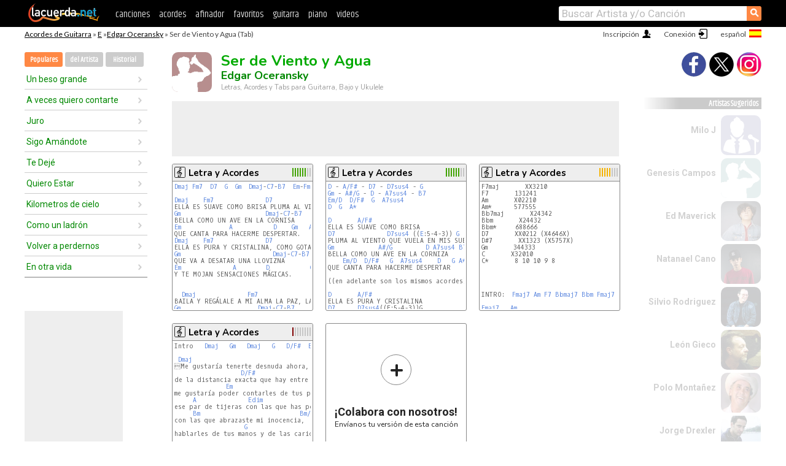

--- FILE ---
content_type: text/html; charset=UTF-8
request_url: https://acordes.lacuerda.net/edgar_oceransky/ser_de_viento_y_agua
body_size: 19800
content:
<!DOCTYPE HTML PUBLIC "-//W3C//DTD HTML 4.01 Transitional//EN" "http://www.w3.org/TR/html4/loose.dtd">
<HTML lang='es'>
<HEAD>
<META HTTP-EQUIV="Content-Language" CONTENT="es">
<META HTTP-EQUIV="Content-Type" CONTENT="text/html; charset=UTF-8">
<META HTTP-EQUIV="Content-Script-Type" CONTENT="text/javascript">
<meta name="viewport" content="width=device-width, initial-scale=1.0">
<META NAME="description" CONTENT="Acordes de Ser de Viento y Agua, Edgar Oceransky: Letra y Acordes de Guitarra. Aprende a tocar esta canción.">
<META NAME="keywords" CONTENT="ser de viento y agua edgar oceransky, ser de viento y agua edgar oceransky acordes, letra, tablatura, guitarra, bajo, ukulele, charango">
<META NAME="date" CONTENT="2025-11-28">
<TITLE>SER DE VIENTO Y AGUA: Acordes y Letra para Guitarra, Piano y Ukulele</TITLE>
<link rel='dns-prefetch' href='https://cdn.lacuerda.net'>
<link rel='dns-prefetch' href='https://www.googletagmanager.com'>
<link rel='dns-prefetch' href='https://fonts.googleapis.com'>
<link rel='dns-prefetch' href='https://fonts.gstatic.com'>
<link rel='dns-prefetch' href='https://cdn.insurads.com'>

<link rel='apple-touch-icon' href='//cdn.lacuerda.net/IMG/lc-favicon-196.png'>
<link rel='icon' href='//cdn.lacuerda.net/IMG/lc-favicon-32.png' type='image/png' sizes='32x32'/>
<link rel='icon' href='//cdn.lacuerda.net/IMG/lc-favicon-192.png' type='image/png' sizes='192x192'/>
<script src="//cdn.lacuerda.net/UTIL/mainJS.js"></script>
<script src="//cdn.lacuerda.net/ARCH/arch.js"></script>
<script>
if (decodeURI(DO.cookie).indexOf('lc_stats=1') != -1 || 1 != 1) ADS('https://www.googletagmanager.com/gtag/js?id=UA-8916411-1');
window.dataLayer = window.dataLayer || []; function gtag(){dataLayer.push(arguments);} gtag('js', new Date());
gtag('config', 'UA-8916411-1', {'cookie_domain':'.lacuerda.net'});
var myAds = [{adu:'/37756251/728top', sz:[728, 90], id:'div-gpt-ad-1430236222398-0'}, {adu:'/37756251/160ros', sz:[160,600], id:'div-gpt-ad-1430236222398-1'}, {adu:'/37756251/300bot', sz:[300,250], id:'div-gpt-ad-1430236222398-2'}]; 

function tOpen(v) { ff = 'edgar_oceransky/ser_de_viento_y_agua';sOpen(ff,v); } banTxtExp='Edgar Oceransky'; movilVer='r=eoce010';
</script>
<script async='async' src='https://www.googletagservices.com/tag/js/gpt.js'></script>
<script async='async' src="//acordes.lacuerda.net/UTIL/pb.js"></script>
<script async='async' src="//acordes.lacuerda.net/UTIL/pb_imp.js"></script>
<script async src="https://cdn.insurads.com/bootstrap/55QXK4XS.js"></script>


<LINK href="//acordes.lacuerda.net/UTIL/estilo.css" rel="stylesheet" type="text/css">
<meta property="og:site_name" content="LaCuerda.net" />
<meta property="og:type" content="website" />
<meta property="og:image" content="https://lacuerda.net/Promo/lcicon.gif" />
<meta property="og:url" content="https://acordes.lacuerda.net/edgar_oceransky/ser_de_viento_y_agua" />
<meta property="og:title" content="SER DE VIENTO Y AGUA: Acordes y Letra para Guitarra, Piano y Ukulele" />
<script type="application/ld+json">
{"@context":"http://schema.org","@type":"MusicRecording","byArtist": { "@context":"http://schema.org", "@type":"MusicGroup", "name":"Edgar Oceransky", "url":"https://acordes.lacuerda.net/edgar_oceransky/" },
"name":"Ser de Viento y Agua", "url":"https://acordes.lacuerda.net/edgar_oceransky/ser_de_viento_y_agua",
"description":"Acordes de Ser de Viento y Agua, Edgar Oceransky: Letra y Acordes de Guitarra. Aprende a tocar esta canción.",
"datePublished":"2025-11-28", "dateModified":"2025-11-28"}
</script>
<script type="application/ld+json">
{ "@context":"http://schema.org", "@type":"CreativeWork", "name":"Ser de Viento y Agua" }
</script>
<script type="application/ld+json">
{ "@context": "http://schema.org", "@type": "BreadcrumbList", "itemListElement": [ 
  { "@type": "ListItem", "position": 1, "item": { "@id": "https://acordes.lacuerda.net/tabs/e/", "name": "E" } },
  { "@type": "ListItem", "position": 2, "item": { "@id": "https://acordes.lacuerda.net/edgar_oceransky/", "name": "Edgar Oceransky" } },
  { "@type": "ListItem", "position": 3, "item": { "@id": "https://acordes.lacuerda.net/edgar_oceransky/ser_de_viento_y_agua", "name": "Ser de Viento y Agua" }}
]}
</script>
<link rel='canonical' href='https://acordes.lacuerda.net/edgar_oceransky/ser_de_viento_y_agua' />
<link rel='alternate' hreflang='es' href='https://acordes.lacuerda.net/edgar_oceransky/ser_de_viento_y_agua' />
<link rel='alternate' hreflang='en' href='https://chords.lacuerda.net/edgar_oceransky/ser_de_viento_y_agua' />
<link rel='alternate' hreflang='pt' href='https://cifras.lacuerda.net/edgar_oceransky/ser_de_viento_y_agua' />
<script src="//lacuerda.net/UTIL/cal.php?c=eoce010"></script>
<script>function rLaunch() { if (typeof(rLoaded) == 'undefined') setTimeout('rLaunch()', 50); else rLoaded(); }</script>
<meta property="og:description" content="ELLA ES SUAVE COMO BRISA PLUMA AL VIENTO QUE VUELA EN MIS SUEÑOS SIN PARAR BELLA COMO UN AVE EN LA CORNIZA  QUE CANTA PARA HACERME DESPERTAR ELLA ES " />  <style>#ban728 { border:0 }#r_main td.c2 a { font-size:14px }#r_main td.c2 div { font-size:14px }</style>
</HEAD>

<BODY onload="; bidStart();">
<div id='mTopCont'></div>
<div id='mMask' style='display:none'></div>
<div id='mHead'>
	<div class='mhTit' ><a href='/tabs/'>Acordes de Guitarra</a> &raquo <a href=/tabs/e/>E</a> &raquo;<a href=/edgar_oceransky/>Edgar Oceransky</a> &raquo; Ser de Viento y Agua (Tab)</div>
</div>
<script>mShTop();</script>
<div id='mCols'><div id='mLeft'>
<div id='mlMenu'>
<div class='mlTit tlTit'>
<a id='mlOpt1' class='sel' href='javascript:showPops()'>Populares</a>
<a id='mlOpt2' href='javascript:bandList("edgar_oceransky", 0)'>del Artista</a>
<a id='mlOpt3' href='javascript:listHist()'>Historial</a>
</div>
<div id='tNav' class='tNav'><div class='rList'><ul><li onclick='w.location="un_beso_grande"'><a href='un_beso_grande'>Un beso grande</a></li><li onclick='w.location="a_veces_quiero_contarte"'><a href='a_veces_quiero_contarte'>A veces quiero contarte</a></li><li onclick='w.location="juro"'><a href='juro'>Juro</a></li><li onclick='w.location="sigo_amandote"'><a href='sigo_amandote'>Sigo Amándote</a></li><li onclick='w.location="te_deje"'><a href='te_deje'>Te Dejé</a></li><li onclick='w.location="quiero_estar"'><a href='quiero_estar'>Quiero Estar</a></li><li onclick='w.location="kilometros_de_cielo"'><a href='kilometros_de_cielo'>Kilometros de cielo</a></li><li onclick='w.location="como_un_ladron"'><a href='como_un_ladron'>Como un ladrón</a></li><li onclick='w.location="volver_a_perdernos"'><a href='volver_a_perdernos'>Volver a perdernos</a></li><li onclick='w.location="en_otra_vida"'><a href='en_otra_vida'>En otra vida</a></li></ul></div></div>

<div id=mSwitch style="display:none"></div>
</div>
<div id=ban160><div id='div-gpt-ad-1430236222398-1' style='height:600px; width:160px;'><script>googletag.cmd.push(function() { googletag.display('div-gpt-ad-1430236222398-1'); });</script></div></div><button ontouchstart="aBmark(); return false;" onclick="aBmark()" class=a_bmark>Añade LaCuerda<br>a tus favoritos</button></div>

<div class='mBody'>
 
<div id='t_loader' class='rLoader' style='display:none'></div>
<form name=fcol method=get charset='utf-8' action='//lacuerda.net//Evolucion/envio/'><input type=hidden name=status value='P'><input type=hidden name=req_band value='Edgar Oceransky'><input type=hidden name=req_rola value='Ser de Viento y Agua'></form>
<script>fcol=DO.forms.fcol; var mLoginAct = null;function colab(b,r) { if (LC_USER==null || LC_USER == '') { mLoginAct=function() {fcol.submit();}; mLogin(); } else fcol.submit(); }</script>
<img src='//cdn.lacuerda.net/IMG/artist1.png' class='bFoto bNoFoto' style='opacity:0.6; background:#844'><div id=r_head><H1>Ser de Viento y Agua <br><A href="./">Edgar Oceransky</A></H1><H2>Letras, Acordes y Tabs para Guitarra, Bajo y Ukulele</H2></div>
<div class=clear></div><div id=ban728><div id='div-gpt-ad-1430236222398-0'><script>googletag.cmd.push(function() { googletag.display('div-gpt-ad-1430236222398-0'); });</script></div></div>
<div id=a_cont><div id='rThumbs' class='rThumbs'><ul>
<li id='liElm2' onclick='tOpen(2)'><div class='rtHead'><div class='tipoIcon tiR'></div><div class='rtLabel'><a href='ser_de_viento_y_agua-2.shtml'>Letra y Acordes</a></div><div id='cal2' class='mCalImg rtMejor'></div></div>
<div class='rtBody'><pre><A>Dmaj</A> <A>Fm7</A>  <A>D7</A>  <A>G</A>  <A>Gm</A>  <A>Dmaj</A>-<A>C7</A>-<A>B7</A>  <A>Em</A>-<A>Fm</A>-<A>Gm</A>-<A>A*</A>

<A>Dmaj</A>    <A>Fm7</A>              <A>D7</A>                          <A>G</A>
ELLA ES SUAVE COMO BRISA PLUMA AL VIENTO QUE VUELA EN MIS SUEÑOS SIN PARAR,
<A>Gm</A>                       <A>Dmaj</A>-<A>C7</A>-<A>B7</A>
BELLA COMO UN AVE EN LA CORNISA
<A>Em</A>             <A>A</A>           <A>D</A>    <A>Gm</A>   <A>A*</A>
QUE CANTA PARA HACERME DESPERTAR.
<A>Dmaj</A>    <A>Fm7</A>              <A>D7</A>                <A>G</A>
ELLA ES PURA Y CRISTALINA, COMO GOTA QUE REGALA EL CIELO AL AVISAR
<A>Gm</A>                         <A>Dmaj</A>-<A>C7</A>-<A>B7</A>
QUE VA A DESATAR UNA LLOVIZNA
<A>Em</A>              <A>A</A>        <A>D</A>           <A>Gm</A>   <A>A*</A>
Y TE MOJAN SENSACIONES MÁGICAS.


  <A>Dmaj</A>              <A>Fm7</A>                    <A>D7</A>                  <A>G</A>
BAILA Y REGÁLALE A MI ALMA LA PAZ, LA MIEL, LA CALMA QUE EMPIEZA A PRECISAR
<A>Gm</A>                     <A>Dmaj</A>-<A>C7</A>-<A>B7</A>
LLENA DE CARICIAS A MI ESPALDA
</pre></div></li>

<li id='liElm3' onclick='tOpen(3)'><div class='rtHead'><div class='tipoIcon tiR'></div><div class='rtLabel'><a href='ser_de_viento_y_agua-3.shtml'>Letra y Acordes</a></div><div id='cal3' class='mCalImg rtMejor'></div></div>
<div class='rtBody'><pre><A>D</A> - <A>A/F#</A> - <A>D7</A> - <A>D7sus4</A> - <A>G</A>
<A>Gm</A> - <A>A#/G</A> - <A>D</A> - <A>A7sus4</A> - <A>B7</A>
<A>Em/D</A>  <A>D/F#</A>  <A>G</A>  <A>A7sus4</A>
<A>D</A>  <A>G</A>  <A>A*</A>

<A>D</A>       <A>A/F#</A>
ELLA ES SUAVE COMO BRISA
<A>D7</A>              <A>D7sus4</A> ((<A>E</A>:5-4-3)) <A>G</A>
PLUMA AL VIENTO QUE VUELA EN MIS SUEÑOS SIN PARAR
<A>Gm</A>            <A>A#/G</A>         <A>D</A> <A>A7sus4</A> <A>B7</A>
BELLA COMO UN AVE EN LA CORNIZA
    <A>Em/D</A>  <A>D/F#</A>   <A>G</A>  <A>A7sus4</A>    <A>D</A>   <A>G</A> <A>A*</A>
QUE CANTA PARA HACERME DESPERTAR

((en adelante son los mismos acordes))

<A>D</A>       <A>A/F#</A>
ELLA ES PURA Y CRISTALINA
<A>D7</A>      <A>D7sus4</A>((E:5-4-3))G
COMO GOTA QUE REGALA EL CIELO AL AVISAR
</pre></div></li>

<li id='liElm1' onclick='tOpen(1)'><div class='rtHead'><div class='tipoIcon tiR'></div><div class='rtLabel'><a href='ser_de_viento_y_agua.shtml'>Letra y Acordes</a></div><div id='cal1' class='mCalImg rtMejor'></div></div>
<div class='rtBody'><pre><span>F7maj       XX3210</span>
<span>F7       131241</span>
<span>Am       X02210</span>
<span>Am*      577555</span>
<span>Bb7maj       X24342</span>
<span>Bbm       X24432</span>
<span>Bbm*     688666</span>
<span>D7       XX0212 (X4646X)</span>
<span>D#7       XX1323 (X5757X)</span>
<span>Gm       344333</span>
<span>C       X32010</span>
<span>C*       8 10 10 9 8 </span>




INTRO:  <A>Fmaj7</A> <A>Am</A> <A>F7</A> <A>Bbmaj7</A> <A>Bbm</A> <A>Fmaj7</A> <A>D#7</A> <A>D7</A> <A>Gm</A> <A>Am*</A> <A>Bbm*</A> <A>C*</A>

<A>Fmaj7</A>   <A>Am</A>
ELLA ES SUAVE COMO BRISA
</pre></div></li>

<li id='liElm4' onclick='tOpen(4)'><div class='rtHead'><div class='tipoIcon tiR'></div><div class='rtLabel'><a href='ser_de_viento_y_agua-4.shtml'>Letra y Acordes</a></div><div id='cal4' class='mCalImg rtMejor'></div></div>
<div class='rtBody'><pre>Intro   <A>Dmaj</A>   <A>Gm</A>   <A>Dmaj</A>   <A>G</A>   <A>D/F#</A>  <A>Em</A>  <A>A</A>

 <A>Dmaj</A>                                    <A>G</A>
Me gustaría tenerte desnuda ahora, y poder hablar de tu cuerpo,
                  <A>D/F#</A>
de la distancia exacta que hay entre tus senos,
              <A>Em</A>
me gustaría poder contarles de tus piernas,
     <A>A</A>              <A>Edim</A>
ese par de tijeras con las que has podado mis pudores,
     <A>Bm</A>                           <A>Bm/A</A>
con las que abrazaste mi inocencia,
                   <A>G</A>                                       <A>A</A>
hablarles de tus manos y de las caricias que estas encierran,
                                           <A>D</A>
de tus ojos y la paz con la que nado en ellos,
                              <A>F</A>
de tus caderas firmes y de tu vientre plano,
                   <A>E</A>
de tu sexo, ese eterno manantial de mis pecados,
</pre></div></li>

<li id='rInvCol' onclick='alert("hola")'><div class='ricPlus'>&plus;</div><em>¡Colabora con nosotros!</em><br>Envíanos tu versión de esta canción</li>
</ul><br clear='all'></div>
<script>vList=[]</script>
<div id=banTxt></div>
</div>
<div id='rLeftCol'>
<div class=a_tit>Letra de Ser de Viento y Agua</div><div class=rLetra>ELLA ES SUAVE COMO BRISA<br>
PLUMA AL VIENTO QUE VUELA EN MIS SUEÑOS SIN PARAR<br>
BELLA COMO UN AVE EN LA CORNIZA <br>
QUE CANTA PARA HACERME DESPERTAR<br>
ELLA ES PURA Y CRISTALINA<br>
COMO GOTA QUE REGALA EL CIELO AL AVISAR<br>
QUE VA A DESATAR UNA LLOVIZNA<br>
Y TE MOJAN SENSACIONES MÁGICAS<br>
BAILA Y REGALALE A MI ALMA<br>
LA PAZ, LA MIEL, LA CALMA QUE EMPIEZO A PRECISAR<br>
LLENA DE CARICIAS A MI ESPALDA <br>
CON TUS MANOS CÁLIDAS<br>
BAILA Y ENREDALE A TU FALDA<br>
MIS MANOS, MI ESPERANZA, QUE YA NO ESPERO MÁS<br>
PARA TEJER TU CABELLERA LARGA <br>
CON CARICIAS DE ANSIEDAD<br>
ELLA ES SER DE VIENTO Y AGUA<br>
QUE VUELA Y SE SUMERGE EN MI MIRAR<br>
VIAJA EN MIS PULMONES Y EN LAS AGUAS<br>
QUE BROTAN DE MIS OJOS SI NO ESTÁ<br>
BAILA Y REGALALE A MI ALMA<br>
LA PAZ, LA MIEL, LA CALMA QUE EMPIEZO A PRECISAR<br>
LLENA DE CARICIAS A MI ESPALDA <br>
CON TUS MANOS CÁLIDAS<br>
BAILA Y ENREDALE A TU FALDA<br>
MIS MANOS, MI ESPERANZA, QUE YA NO ESPERO MÁS<br>
PARA TEJER TU CABELLERA LARGA <br>
CON CARICIAS DE ANSIEDAD<br>
PARA TEJER TU CABELLERA LARGA <br>
CON CARICIAS DE ANSIEDAD<br>
comentarios, dudas, etc a:<br>
fdelgadillo34@yahoo.com.mx<br>
http://mx.groups.yahoo.com/group/trova_net/<br>
EL UNICO GRUPO DE TROVA</div><br>
</div>
<div id='rRightCol'>
<div class='a_tit r_vtit'>Video de Ser de Viento y Agua</div><center>
<iframe id=ytFrame style="width:300px; height:240px" frameborder=0 allowfullscreen></iframe><script>ytVid = "//www.youtube.com/embed/VvO48tZMe10"</script><a class='a_rlink r_vrlink' href="//videos.lacuerda.net/edgar_oceransky/ser_de_viento_y_agua">[ver más videos]</A><br><br>
<ul class='a_extra r_extra'><li>Extras</li>
<li><A href="https://lacuerda.net/Recursos/acordes/">Acordes de Guitarra</A></li>
<li><A href="https://lacuerda.net/Recursos/afinador/">Afinador de Guitarra</A></li>
<li><A href="https://lacuerda.net/blog.php">Blog de LaCuerda <sup style='color:#a00; font-weight:bold'>¡nuevo!</sup></A></li>
<li><A href="https://lacuerda.net/Recursos/cursoguitarra/">Aprender a tocar Guitarra</A></li>
<li><A href="https://lacuerda.net/Evolucion/">Acordes Guitarra</A></li>
</ul>
</center><ul class='a_extra a_otras'><li>Otras canciones de Edgar Oceransky</li>
<li><a href=un_beso_grande>Un beso grande, Edgar Oceransky</A></li>
<li><a href=obra_maestra>Obra Maestra, Edgar Oceransky</A></li>
<li><a href=hilo_escarlata>Hilo Escarlata, Edgar Oceransky</A></li>
<li><a href=el_blues_del_perdedor>El blues del perdedor, Edgar Oceransky</A></li>
<li><a href=juro>Juro, Edgar Oceransky</A></li>
</ul>
<A class=a_rlink href="/edgar_oceransky/">[ver todas]</A>
</div><br clear=all><br>
<ul class=a_extra>
<li>Otras canciones de interés</li>
<li><a href=/polla_records/salve>Acordes de Salve</A></li><li><a href=/piojos/al_desierto>Acordes de Al desierto</A></li><li><a href=/pibes_chorros/andrea>Acordes de Andrea</A></li><li><a href=/perdidos_de_sinaloa/por_que_te_amo>Acordes de Por que te amo</A></li><li><a href=/pepe_aguilar/costumbres>Acordes de Costumbres</A></li><li><a href=/pepe_aguilar/almohada>Acordes de Almohada</A></li><li><a href=/para_su_gloria/1000_voces>Acordes de 1000 Voces</A></li><li><a href=/pappo/pajaro_metalico>Acordes de Pájaro metálico</A></li><li><a href=/palabra_en_accion/yo_te_adoro_senior>Acordes de Yo te adoro señor</A></li><li><a href=/palabra_en_accion/adoro_a_cristo>Acordes de Adoro a Cristo</A></li></ul>
<div id='ban300'><div id='div-gpt-ad-1430236222398-2' style='height:250px; width:300px;'><script>googletag.cmd.push(function() { googletag.display('div-gpt-ad-1430236222398-2'); });</script></div></div>
<br clear=all style='height:1px; mrgin:0; padding:0'><center><A class=a_rlink style='display:inline' href="//chords.lacuerda.net/edgar_oceransky/ser_de_viento_y_agua">[Ser de Viento y Agua chords]</A><A class=a_rlink style='display:inline' href="//cifras.lacuerda.net/edgar_oceransky/ser_de_viento_y_agua">[Ser de Viento y Agua cifra]</A></center></div><div id='mRight'>
<div id='mrShare'><div class='shareBut insta' onclick='w.location="//instagram.com/lacuerdanet/"'></div><div class='shareBut tweet' onclick='tShare(1)'></div><div class='shareBut fbook' onclick='tShare(0)'></div></div>
<div class='mrPopList'><div class='a_tit'>Artistas Sugeridos</div><ul>
<li onclick='window.location="/milo_j/"'><div><a href='/milo_j/'>Milo J</a></div><img src='//cdn.lacuerda.net/IMG/artist0.png' class='bFoto bNoFoto' style='opacity:0.6; background:#448'></li>
<li onclick='window.location="/genesis_campos/"'><div><a href='/genesis_campos/'>Genesis Campos</a></div><img src='//cdn.lacuerda.net/IMG/artist1.png' class='bFoto bNoFoto' style='opacity:0.6; background:#488'></li>
<li onclick='window.location="/ed_maverick/"'><div><a href='/ed_maverick/'>Ed Maverick</a></div><img src='//cdn.lacuerda.net/FOTOS/ed_maverick.jpg' class='bFoto'></li>
<li onclick='window.location="/natanael_cano/"'><div><a href='/natanael_cano/'>Natanael Cano</a></div><img src='//cdn.lacuerda.net/FOTOS/natanael_cano.jpg' class='bFoto'></li>
<li onclick='window.location="/silvio_rodriguez/"'><div><a href='/silvio_rodriguez/'>Silvio Rodriguez</a></div><img src='//cdn.lacuerda.net/FOTOS/silvio_rodriguez.jpg' class='bFoto'></li>
<li onclick='window.location="/leon_gieco/"'><div><a href='/leon_gieco/'>León Gieco</a></div><img src='//cdn.lacuerda.net/FOTOS/leon_gieco.jpg' class='bFoto'></li>
<li onclick='window.location="/polo_montaniez/"'><div><a href='/polo_montaniez/'>Polo Montañez</a></div><img src='//cdn.lacuerda.net/FOTOS/polo_montaniez.jpg' class='bFoto'></li>
<li onclick='window.location="/jorge_drexler/"'><div><a href='/jorge_drexler/'>Jorge Drexler</a></div><img src='//cdn.lacuerda.net/FOTOS/jorge_drexler.jpg' class='bFoto'></li>
<li onclick='window.location="/junior_h/"'><div><a href='/junior_h/'>Junior H</a></div><img src='//cdn.lacuerda.net/FOTOS/junior_h.jpg' class='bFoto'></li>
<li onclick='window.location="/beret/"'><div><a href='/beret/'>Beret</a></div><img src='//cdn.lacuerda.net/FOTOS/beret.jpg' class='bFoto'></li>
</ul></div>
<script>rLaunch(); aStats('rola')</script>
</div>
</div>
<div id='ban320'>
<div id='div-gpt-ad-1430236222398-3' style='height:50px; width:320px;'><script>googletag.cmd.push(function() { googletag.display('div-gpt-ad-1430236222398-3'); });</script></div></div>
<div id='mBot'>
<b>&copy;</b> LaCuerda<font color=#a0a0a0>.net</font> &middot <a href=//lacuerda.net/Extras/legal.php>aviso legal</a> &middot; <a href=//lacuerda.net/Extras/privpol.php>privacidad</a> &middot; <a title='Acordes de Guitarra' href='//lacuerda.net/'>es</a>
 &middot; <a title='Guitar Chords' href='//chords.lacuerda.net/'>en</a>
 &middot; <a title='Cifras de Violão' href='//cifras.lacuerda.net/'>pt</a>
 &middot; <a href=//lacuerda.net/Extras/contacto.php>contacto</a></div>
</body></html>


--- FILE ---
content_type: text/html; charset=utf-8
request_url: https://www.google.com/recaptcha/api2/aframe
body_size: 267
content:
<!DOCTYPE HTML><html><head><meta http-equiv="content-type" content="text/html; charset=UTF-8"></head><body><script nonce="TGcup5TnZlQmW3U7tRWNew">/** Anti-fraud and anti-abuse applications only. See google.com/recaptcha */ try{var clients={'sodar':'https://pagead2.googlesyndication.com/pagead/sodar?'};window.addEventListener("message",function(a){try{if(a.source===window.parent){var b=JSON.parse(a.data);var c=clients[b['id']];if(c){var d=document.createElement('img');d.src=c+b['params']+'&rc='+(localStorage.getItem("rc::a")?sessionStorage.getItem("rc::b"):"");window.document.body.appendChild(d);sessionStorage.setItem("rc::e",parseInt(sessionStorage.getItem("rc::e")||0)+1);localStorage.setItem("rc::h",'1769009431533');}}}catch(b){}});window.parent.postMessage("_grecaptcha_ready", "*");}catch(b){}</script></body></html>

--- FILE ---
content_type: text/javascript; charset=UTF-8
request_url: https://lacuerda.net/UTIL/cal.php?c=eoce010
body_size: 127
content:
trcal=[];
trcal[0]=['R',7.53,17, 1];
trcal[1]=['R',8.47,29, 2];
trcal[2]=['R',8.38,2, 3];
trcal[3]=['R',3.25,4, 4];


--- FILE ---
content_type: application/javascript; charset=utf-8
request_url: https://fundingchoicesmessages.google.com/f/AGSKWxWweKCCefZmA8MTFMN5L3fwJcuirDcyKBVVMoJTCdohHs2ej9DfaVhYNDzGLk_xgHlQKXCQwpYIZnHwvQooLPe7nshZrvdk4emZbgTo1FCbTgSJ7BTdnWFWR7V-Yzg21q64qniU7C9UH4QUuqBG7M2gUsz4r7sJJ7Y9GilF8Lb2nkVywDtqmR4GCdvV/_.za/ads//160x400_.com/bads//punder.php_100x480_
body_size: -1291
content:
window['75b68e45-093c-4fcb-8e53-18c357d7d520'] = true;